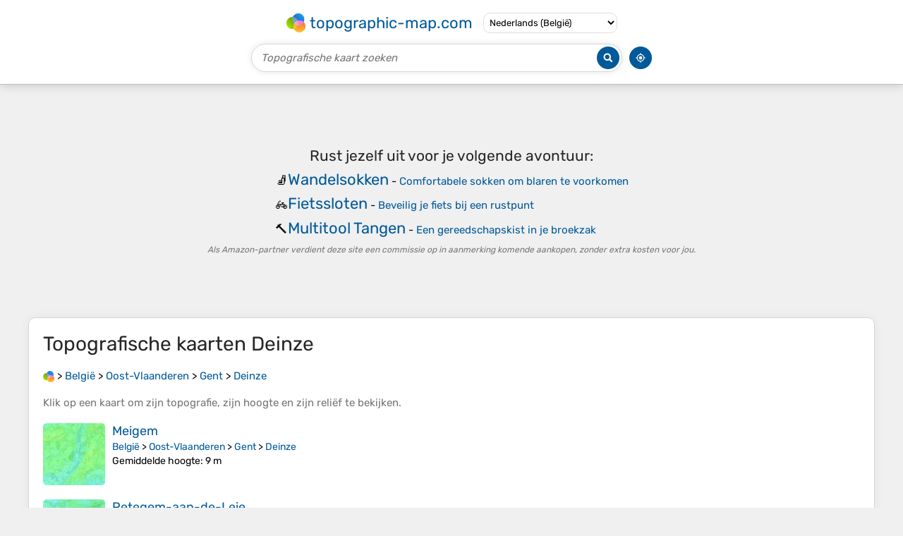

--- FILE ---
content_type: text/html; charset=UTF-8
request_url: https://nl-be.topographic-map.com/place-ccjccz/Deinze/
body_size: 4341
content:
<!DOCTYPE html><html lang="nl"><head><meta charset="UTF-8"><script>dataLayer=[{event:'gtm.js','gtm.start':new Date().getTime()}];function gtag(){dataLayer.push(arguments)};gtag('consent','default',{ad_personalization:'denied',ad_storage:'denied',ad_user_data:'denied',analytics_storage:'denied'})</script><script async src="https://www.googletagmanager.com/gtm.js?id=GTM-PN9JFQMT"></script><script>adsbygoogle=[]</script><link href="https://fundingchoicesmessages.google.com" rel="preconnect"><script async crossorigin="anonymous" onload="GLOBALS['adsense']='loaded'" onerror="GLOBALS['adsense']='error'" src="https://pagead2.googlesyndication.com/pagead/js/adsbygoogle.js?client=ca-pub-9471645851872079"></script><link as="font" crossorigin="anonymous" href="/bin/classes/App/rubik.ttf" rel="preload" type="font/ttf"><link href="/bin/icon-234.png" rel="icon" type="image/png"><link href="/bin/icon-192.png" rel="apple-touch-icon"><meta content="width=device-width, initial-scale=1" name="viewport"><meta content="website" property="og:type"><meta content="Topografische kaarten" property="og:site_name"><meta content="summary" name="twitter:card"><link href="https://nl-be.topographic-map.com/place-ccjccz/Deinze/" rel="canonical"><meta content="https://nl-be.topographic-map.com/bin/icon-234.png" property="og:image"><meta content="https://nl-be.topographic-map.com/bin/icon-234.png" property="twitter:image"><meta content="234" property="og:image:width"><meta content="234" property="og:image:height"><meta content="image/png" property="og:image:type"><script>GLOBALS={}</script><script>VERSION="202601221550";ADSENSE="9471645851872079"</script><script>GLOBALS['_texts']={"":{"elevationCoefficient":[{"minimum":null,"maximum":null,"context":null,"value":"1"}],"close":[{"minimum":null,"maximum":null,"context":null,"value":"Sluiten"}]}}</script><script defer src="/?_path=api._js&amp;files=templates.default%2Capps.place%2Cmodules.advertisement%2Cmodules.amazon%2Cmodules.maps%2Cmodules.breadcrumb&amp;version=202601221550"></script><script>GLOBALS['_locale']={"language":"nl","point":",","separator":"."};appTime="euvrf5l";</script><link href="/?_path=api._css&amp;files=templates.default%2Capps.place%2Cmodules.advertisement%2Cmodules.amazon%2Cmodules.maps%2Cmodules.breadcrumb&amp;version=202601221550" rel="stylesheet"><meta content="index, follow" name="robots"><title>Topografische kaarten Deinze, hoogte, reliëf</title><meta content="Topografische kaarten Deinze, hoogte, reliëf" property="og:title"><meta content="Topografische kaarten Deinze, hoogte, reliëf" name="twitter:title"><meta content="Deinze, Gent, Oost-Vlaanderen, België • Visualisatie en delen van gratis topografische kaarten." name="description"><meta content="Deinze, Gent, Oost-Vlaanderen, België • Visualisatie en delen van gratis topografische kaarten." property="og:description"><meta content="Deinze, Gent, Oost-Vlaanderen, België • Visualisatie en delen van gratis topografische kaarten." name="twitter:description"><meta content="nl_BE" property="og:locale"><meta content="https://nl-be.topographic-map.com/place-ccjccz/Deinze/" property="og:url"></head><body itemscope itemtype="https://schema.org/CollectionPage"><div id="template"><header itemprop="hasPart" itemscope itemtype="https://schema.org/WPHeader"><div><div><div itemprop="mainEntity" itemscope itemtype="https://schema.org/CollectionPage"><a href="/" itemprop="url" title="Gratis topografische kaarten, hoogte, reliëf"><img alt="Gratis topografische kaarten, hoogte, reliëf" itemprop="thumbnailUrl" loading="lazy" src="/bin/templates/default/icon.png"><span itemprop="name">topographic-map.com</span></a></div><select><option data-locale="da-dk" lang="da" value="66">Dansk (Danmark)</option><option data-locale="de-be" lang="de" value="14">Deutsch (Belgien)</option><option data-locale="de-de" lang="de" value="16">Deutsch (Deutschland)</option><option data-locale="de-lu" lang="de" value="17">Deutsch (Luxemburg)</option><option data-locale="de-ch" lang="de" value="15">Deutsch (Schweiz)</option><option data-locale="de-at" lang="de" value="13">Deutsch (Österreich)</option><option data-locale="en-au" lang="en" value="3">English (Australia)</option><option data-locale="en-bw" lang="en" value="46">English (Botswana)</option><option data-locale="en-ca" lang="en" value="11">English (Canada)</option><option data-locale="en-hk" lang="en" value="48">English (Hong Kong)</option><option data-locale="en-in" lang="en" value="49">English (India)</option><option data-locale="en-ie" lang="en" value="6">English (Ireland)</option><option data-locale="en-il" lang="en" value="57">English (Israel)</option><option data-locale="en-nz" lang="en" value="51">English (New Zealand)</option><option data-locale="en-ng" lang="en" value="50">English (Nigeria)</option><option data-locale="en-ph" lang="en" value="52">English (Philippines)</option><option data-locale="en-sg" lang="en" value="53">English (Singapore)</option><option data-locale="en-za" lang="en" value="54">English (South Africa)</option><option data-locale="en-gb" lang="en" value="5">English (United Kingdom)</option><option data-locale="en-us" lang="en" value="1">English (United States)</option><option data-locale="en-zm" lang="en" value="55">English (Zambia)</option><option data-locale="en-zw" lang="en" value="56">English (Zimbabwe)</option><option data-locale="es-ar" lang="es" value="21">Español (Argentina)</option><option data-locale="es-bo" lang="es" value="22">Español (Bolivia)</option><option data-locale="es-cl" lang="es" value="23">Español (Chile)</option><option data-locale="es-co" lang="es" value="24">Español (Colombia)</option><option data-locale="es-cr" lang="es" value="25">Español (Costa Rica)</option><option data-locale="es-cu" lang="es" value="58">Español (Cuba)</option><option data-locale="es-ec" lang="es" value="27">Español (Ecuador)</option><option data-locale="es-es" lang="es" value="28">Español (España)</option><option data-locale="es-gt" lang="es" value="29">Español (Guatemala)</option><option data-locale="es-hn" lang="es" value="30">Español (Honduras)</option><option data-locale="es-mx" lang="es" value="31">Español (México)</option><option data-locale="es-ni" lang="es" value="32">Español (Nicaragua)</option><option data-locale="es-pa" lang="es" value="33">Español (Panamá)</option><option data-locale="es-py" lang="es" value="36">Español (Paraguay)</option><option data-locale="es-pe" lang="es" value="34">Español (Perú)</option><option data-locale="es-do" lang="es" value="26">Español (Rep. Dominicana)</option><option data-locale="es-sv" lang="es" value="37">Español (Salvador)</option><option data-locale="es-uy" lang="es" value="39">Español (Uruguay)</option><option data-locale="es-ve" lang="es" value="40">Español (Venezuela)</option><option data-locale="fr-be" lang="fr" value="7">Français (Belgique)</option><option data-locale="fr-ca" lang="fr" value="12">Français (Canada)</option><option data-locale="fr-fr" lang="fr" value="2">Français (France)</option><option data-locale="fr-lu" lang="fr" value="10">Français (Luxembourg)</option><option data-locale="fr-ch" lang="fr" value="9">Français (Suisse)</option><option data-locale="it-it" lang="it" value="42">Italiano (Italia)</option><option data-locale="it-ch" lang="it" value="41">Italiano (Svizzera)</option><option data-locale="nl-be" lang="nl" selected value="20">Nederlands (België)</option><option data-locale="nl-nl" lang="nl" value="18">Nederlands (Nederland)</option><option data-locale="nb-no" lang="nb" value="67">Norsk (Norge)</option><option data-locale="pt-br" lang="pt" value="43">Português (Brasil)</option><option data-locale="pt-pt" lang="pt" value="44">Português (Portugal)</option><option data-locale="ru-ru" lang="ru" value="59">Pусский (Россия)</option><option data-locale="fi-fi" lang="fi" value="62">Suomi (Suomi)</option><option data-locale="sv-fi" lang="sv" value="65">Svenska (Finland)</option><option data-locale="sv-se" lang="sv" value="64">Svenska (Sverige)</option><option data-locale="uk-ua" lang="uk" value="63">Українська (Україна)</option><option data-locale="zh-cn" lang="zh" value="60">中文 (中国)</option><option data-locale="ja-jp" lang="ja" value="61">日本語 (日本)</option></select></div></div><div><div><form title="Topografische kaart zoeken"><input maxlength="255" name="query" placeholder="Topografische kaart zoeken" type="text"><input alt="Topografische kaart zoeken" src="/bin/templates/default/search.png" type="image"></form><img alt="Geolokaliseren" loading="lazy" src="/bin/templates/default/geolocate.png" title="Geolokaliseren"></div></div></header><main id="app"><div class="moduleAdvertisement" itemprop="hasPart" itemscope itemtype="https://schema.org/WPAdBlock"><ins class="adsbygoogle" data-ad-client="ca-pub-9471645851872079" data-ad-format="auto" data-ad-slot="8911163133" data-full-width-responsive="false"></ins><script>adsbygoogle.push({})</script><div><span lang="en">👉&nbsp;<a href="https://tessadem.com/elevation-api/" target="_blank">Easily <b>get elevation data in JSON, GeoTIFF and KML formats</b> using <b>Elevation&nbsp;API</b></a></span></div><div><span>Bedankt voor het steunen van deze site&nbsp;❤️<br><a href="https://donate.stripe.com/dR6bLYec50hS8sEfYY" rel="nofollow" target="_blank"><b>Doe een donatie</b></a></span></div><div class="moduleAmazon"><h2>Rust jezelf uit voor je volgende avontuur:</h2><div><div><span>🧦</span><span><a href="https://www.amazon.com.be/s?k=wandel+socken&amp;language=nl_BE&amp;tag=tessanet0fe-21" target="_blank" rel="nofollow sponsored">Wandelsokken</a>&nbsp;- <a href="https://www.amazon.com.be/s?k=wandel+socken&amp;language=nl_BE&amp;tag=tessanet0fe-21" target="_blank" rel="nofollow sponsored">Comfortabele sokken om blaren te voorkomen</a></span></div><div><span>🚲</span><span><a href="https://www.amazon.com.be/s?k=fietsslot&amp;language=nl_BE&amp;tag=tessanet0fe-21" target="_blank" rel="nofollow sponsored">Fietssloten</a>&nbsp;- <a href="https://www.amazon.com.be/s?k=fietsslot&amp;language=nl_BE&amp;tag=tessanet0fe-21" target="_blank" rel="nofollow sponsored">Beveilig je fiets bij een rustpunt</a></span></div><div><span>🔨</span><span><a href="https://www.amazon.com.be/s?k=multitool+tang&amp;language=nl_BE&amp;tag=tessanet0fe-21" target="_blank" rel="nofollow sponsored">Multitool Tangen</a>&nbsp;- <a href="https://www.amazon.com.be/s?k=multitool+tang&amp;language=nl_BE&amp;tag=tessanet0fe-21" target="_blank" rel="nofollow sponsored">Een gereedschapskist in je broekzak</a></span></div></div><p><em>Als Amazon-partner verdient deze site een commissie op in aanmerking komende aankopen, zonder extra kosten voor jou.</em></p></div></div><section id="moduleMaps"><h1 itemprop="name headline">Topografische kaarten <span lang="nl">Deinze</span></h1><nav id="moduleBreadcrumb" itemprop="breadcrumb" itemscope itemtype="https://schema.org/BreadcrumbList"><span itemprop="itemListElement" itemscope itemtype="https://schema.org/ListItem"><a href="/" itemprop="item" title="Gratis topografische kaarten, hoogte, reliëf"><img alt="Gratis topografische kaarten, hoogte, reliëf" loading="lazy" src="/bin/modules/breadcrumb/icon.png"></a><meta content="topographic-map.com" itemprop="name"><meta content="1" itemprop="position"></span>&nbsp;&gt; <span itemprop="itemListElement" itemscope itemtype="https://schema.org/ListItem"><a href="/place-gkl/België/" itemprop="item"><strong itemprop="name" lang="nl">België</strong></a><meta content="2" itemprop="position"></span>&nbsp;&gt; <span itemprop="itemListElement" itemscope itemtype="https://schema.org/ListItem"><a href="/place-f45nx/Oost-Vlaanderen/" itemprop="item"><strong itemprop="name" lang="nl">Oost-Vlaanderen</strong></a><meta content="3" itemprop="position"></span>&nbsp;&gt; <span itemprop="itemListElement" itemscope itemtype="https://schema.org/ListItem"><a href="/place-p7cnh/Gent/" itemprop="item"><strong itemprop="name" lang="nl">Gent</strong></a><meta content="4" itemprop="position"></span>&nbsp;&gt; <span itemprop="itemListElement" itemscope itemtype="https://schema.org/ListItem"><a href="/place-ccjccz/Deinze/" itemprop="item"><strong itemprop="name" lang="nl">Deinze</strong></a><meta content="5" itemprop="position"></span></nav><p itemprop="description">Klik op een <strong>kaart</strong> om zijn <strong>topografie</strong>, zijn <strong>hoogte</strong> en zijn <strong>reliëf</strong> te bekijken.</p><div itemprop="mainEntity" itemscope itemtype="https://schema.org/ItemList"><div itemprop="itemListElement" itemscope itemtype="https://schema.org/ItemPage https://schema.org/Map"><a href="/map-zw27tj/Meigem/" itemprop="url" title="Topografische kaart Meigem, hoogte, reliëf"><img alt="Topografische kaart Meigem, hoogte, reliëf" loading="lazy" src="/pub/maps/relation/fw4s/ltk4rr/icon.jpg" itemprop="thumbnailUrl"></a><div><h3 itemprop="name"><a href="/map-zw27tj/Meigem/" lang="nl">Meigem</a></h3><p itemprop="breadcrumb"><a href="/place-gkl/België/" lang="nl">België</a>&nbsp;&gt; <a href="/place-f45nx/Oost-Vlaanderen/" lang="nl">Oost-Vlaanderen</a>&nbsp;&gt; <a href="/place-p7cnh/Gent/" lang="nl">Gent</a>&nbsp;&gt; <a href="/place-ccjccz/Deinze/" lang="nl">Deinze</a></p><div itemprop="description"><p><strong>Gemiddelde hoogte</strong>: 9&nbsp;m</p></div></div></div><div itemprop="itemListElement" itemscope itemtype="https://schema.org/ItemPage https://schema.org/Map"><a href="/map-lt7sf3/Petegem-aan-de-Leie/" itemprop="url" title="Topografische kaart Petegem-aan-de-Leie, hoogte, reliëf"><img alt="Topografische kaart Petegem-aan-de-Leie, hoogte, reliëf" loading="lazy" src="/pub/maps/relation/3h18/j7rh4s/icon.jpg" itemprop="thumbnailUrl"></a><div><h3 itemprop="name"><a href="/map-lt7sf3/Petegem-aan-de-Leie/" lang="nl">Petegem-aan-de-Leie</a></h3><p itemprop="breadcrumb"><a href="/place-gkl/België/" lang="nl">België</a>&nbsp;&gt; <a href="/place-f45nx/Oost-Vlaanderen/" lang="nl">Oost-Vlaanderen</a>&nbsp;&gt; <a href="/place-p7cnh/Gent/" lang="nl">Gent</a>&nbsp;&gt; <a href="/place-ccjccz/Deinze/" lang="nl">Deinze</a></p><div itemprop="description"><p lang="nl">Petegem-aan-de-Leie ligt in Zandig Vlaanderen en in de vallei van de Leie, op een hoogte van 10-13 meter. Petegem is sterk verstedelijkt en de beken die naar de Leie voeren zijn bijna allemaal overkluisd.</p><p><strong>Gemiddelde hoogte</strong>: 10&nbsp;m</p></div></div></div><div itemprop="itemListElement" itemscope itemtype="https://schema.org/ItemPage https://schema.org/Map"><a href="/map-mg1cnh/Sint-Martens-Leerne/" itemprop="url" title="Topografische kaart Sint-Martens-Leerne, hoogte, reliëf"><img alt="Topografische kaart Sint-Martens-Leerne, hoogte, reliëf" loading="lazy" src="/pub/maps/relation/965k/gfqt9m/icon.jpg" itemprop="thumbnailUrl"></a><div><h3 itemprop="name"><a href="/map-mg1cnh/Sint-Martens-Leerne/" lang="nl">Sint-Martens-Leerne</a></h3><p itemprop="breadcrumb"><a href="/place-gkl/België/" lang="nl">België</a>&nbsp;&gt; <a href="/place-f45nx/Oost-Vlaanderen/" lang="nl">Oost-Vlaanderen</a>&nbsp;&gt; <a href="/place-p7cnh/Gent/" lang="nl">Gent</a>&nbsp;&gt; <a href="/place-ccjccz/Deinze/" lang="nl">Deinze</a></p><div itemprop="description"><p><strong>Gemiddelde hoogte</strong>: 9&nbsp;m</p></div></div></div><div itemprop="itemListElement" itemscope itemtype="https://schema.org/ItemPage https://schema.org/Map"><a href="/map-lj1hf3/Vosselare/" itemprop="url" title="Topografische kaart Vosselare, hoogte, reliëf"><img alt="Topografische kaart Vosselare, hoogte, reliëf" loading="lazy" src="/pub/maps/relation/lf1h/78djkl/icon.jpg" itemprop="thumbnailUrl"></a><div><h3 itemprop="name"><a href="/map-lj1hf3/Vosselare/" lang="nl">Vosselare</a></h3><p itemprop="breadcrumb"><a href="/place-gkl/België/" lang="nl">België</a>&nbsp;&gt; <a href="/place-f45nx/Oost-Vlaanderen/" lang="nl">Oost-Vlaanderen</a>&nbsp;&gt; <a href="/place-p7cnh/Gent/" lang="nl">Gent</a>&nbsp;&gt; <a href="/place-ccjccz/Deinze/" lang="nl">Deinze</a></p><div itemprop="description"><p lang="nl">Vosselare ligt in de vallei van de Oude Kale, waar het Schipdonkkanaal is aangelegd. De hoogte bedraagt ongeveer 12 meter.</p><p><strong>Gemiddelde hoogte</strong>: 9&nbsp;m</p></div></div></div><div itemprop="itemListElement" itemscope itemtype="https://schema.org/ItemPage https://schema.org/Map"><a href="/map-cmdc3q/Zeveren/" itemprop="url" title="Topografische kaart Zeveren, hoogte, reliëf"><img alt="Topografische kaart Zeveren, hoogte, reliëf" loading="lazy" src="/pub/maps/relation/8714/qk1x3l/icon.jpg" itemprop="thumbnailUrl"></a><div><h3 itemprop="name"><a href="/map-cmdc3q/Zeveren/" lang="nl">Zeveren</a></h3><p itemprop="breadcrumb"><a href="/place-gkl/België/" lang="nl">België</a>&nbsp;&gt; <a href="/place-f45nx/Oost-Vlaanderen/" lang="nl">Oost-Vlaanderen</a>&nbsp;&gt; <a href="/place-p7cnh/Gent/" lang="nl">Gent</a>&nbsp;&gt; <a href="/place-ccjccz/Deinze/" lang="nl">Deinze</a></p><div itemprop="description"><p lang="nl">Zeveren ligt in Zandig Vlaanderen op een hoogte van ongeveer 10 meter. In het zuiden ligt de vallei van de Zeverenbeek, een natuurgebied. De Zeverenbeek is feitelijk een oude meander van de Leie. Ten noorden van Zeveren loopt de Scheerbeek.</p><p><strong>Gemiddelde hoogte</strong>: 10&nbsp;m</p></div></div></div><div class="moduleAdvertisement" itemprop="itemListElement" itemscope itemtype="https://schema.org/WPAdBlock"><div><span lang="en">👉&nbsp;<a href="https://tessadem.com/elevation-api/" target="_blank">Easily <b>get elevation data in JSON, GeoTIFF and KML formats</b> using <b>Elevation&nbsp;API</b></a></span></div><div><span>Bedankt voor het steunen van deze site&nbsp;❤️<br><a href="https://donate.stripe.com/dR6bLYec50hS8sEfYY" rel="nofollow" target="_blank"><b>Doe een donatie</b></a></span></div><div class="moduleAmazon"><h2>Rust jezelf uit voor je volgende avontuur:</h2><div><div><span>🔨</span><span><a href="https://www.amazon.com.be/s?k=multitool+tang&amp;language=nl_BE&amp;tag=tessanet0fe-21" target="_blank" rel="nofollow sponsored">Multitool Tangen</a>&nbsp;- <a href="https://www.amazon.com.be/s?k=multitool+tang&amp;language=nl_BE&amp;tag=tessanet0fe-21" target="_blank" rel="nofollow sponsored">Een gereedschapskist in je broekzak</a></span></div><div><span>🥾</span><span><a href="https://www.amazon.com.be/s?k=wandelsandalen&amp;language=nl_BE&amp;tag=tessanet0fe-21" target="_blank" rel="nofollow sponsored">Wandelsandalen</a>&nbsp;- <a href="https://www.amazon.com.be/s?k=wandelsandalen&amp;language=nl_BE&amp;tag=tessanet0fe-21" target="_blank" rel="nofollow sponsored">Comfortabel wandelen bij warm weer</a></span></div><div><span>🛌</span><span><a href="https://www.amazon.com.be/s?k=slaapzak+outdoor&amp;language=nl_BE&amp;tag=tessanet0fe-21" target="_blank" rel="nofollow sponsored">Slaapzakken</a>&nbsp;- <a href="https://www.amazon.com.be/s?k=slaapzak+outdoor&amp;language=nl_BE&amp;tag=tessanet0fe-21" target="_blank" rel="nofollow sponsored">Warme slaapzakken voor kamperen in alle seizoenen</a></span></div></div><p><em>Als Amazon-partner verdient deze site een commissie op in aanmerking komende aankopen, zonder extra kosten voor jou.</em></p></div></div><div itemprop="itemListElement" itemscope itemtype="https://schema.org/ItemPage https://schema.org/Map"><a href="/map-89lzz4/Vinkt/" itemprop="url" title="Topografische kaart Vinkt, hoogte, reliëf"><img alt="Topografische kaart Vinkt, hoogte, reliëf" loading="lazy" src="/pub/maps/node/dltf/vwtf714/icon.jpg" itemprop="thumbnailUrl"></a><div><h3 itemprop="name"><a href="/map-89lzz4/Vinkt/" lang="nl">Vinkt</a></h3><p itemprop="breadcrumb"><a href="/place-gkl/België/" lang="nl">België</a>&nbsp;&gt; <a href="/place-f45nx/Oost-Vlaanderen/" lang="nl">Oost-Vlaanderen</a>&nbsp;&gt; <a href="/place-p7cnh/Gent/" lang="nl">Gent</a>&nbsp;&gt; <a href="/place-ccjccz/Deinze/" lang="nl">Deinze</a></p><div itemprop="description"><p lang="nl">Vinkt ligt in Zandig Vlaanderen op een lichte hoogte van iets meer dan 20 m. In het noorden loopt de Poekebeek en meer zuidelijk de Reigersbeek. Beide beken lopen naar het oosten, in de richting van de Oude Kale.</p><p><strong>Gemiddelde hoogte</strong>: 12&nbsp;m</p></div></div></div><div itemprop="itemListElement" itemscope itemtype="https://schema.org/ItemPage https://schema.org/Map"><a href="/map-951h57/De-Soeverein/" itemprop="url" title="Topografische kaart De Soeverein, hoogte, reliëf"><img alt="Topografische kaart De Soeverein, hoogte, reliëf" loading="lazy" src="/pub/maps/way/g14s/jl3jx57/icon.jpg" itemprop="thumbnailUrl"></a><div><h3 itemprop="name"><a href="/map-951h57/De-Soeverein/" lang="nl">De Soeverein</a></h3><p itemprop="breadcrumb"><a href="/place-gkl/België/" lang="nl">België</a>&nbsp;&gt; <a href="/place-f45nx/Oost-Vlaanderen/" lang="nl">Oost-Vlaanderen</a>&nbsp;&gt; <a href="/place-p7cnh/Gent/" lang="nl">Gent</a>&nbsp;&gt; <a href="/place-ccjccz/Deinze/" lang="nl">Deinze</a>&nbsp;&gt; <a href="/place-mg7k14/Petegem-aan-de-Leie/" lang="nl">Petegem-aan-de-Leie</a></p><div itemprop="description"><p><strong>Gemiddelde hoogte</strong>: 10&nbsp;m</p></div></div></div><div itemprop="itemListElement" itemscope itemtype="https://schema.org/ItemPage https://schema.org/Map"><a href="/map-4448nh/Landegem/" itemprop="url" title="Topografische kaart Landegem, hoogte, reliëf"><img alt="Topografische kaart Landegem, hoogte, reliëf" loading="lazy" src="/pub/maps/relation/xwtf/15r8cz/icon.jpg" itemprop="thumbnailUrl"></a><div><h3 itemprop="name"><a href="/map-4448nh/Landegem/" lang="nl">Landegem</a></h3><p itemprop="breadcrumb"><a href="/place-gkl/België/" lang="nl">België</a>&nbsp;&gt; <a href="/place-f45nx/Oost-Vlaanderen/" lang="nl">Oost-Vlaanderen</a>&nbsp;&gt; <a href="/place-p7cnh/Gent/" lang="nl">Gent</a>&nbsp;&gt; <a href="/place-ccjccz/Deinze/" lang="nl">Deinze</a></p><div itemprop="description"><p lang="nl">Landegem ligt in Zandlemig Vlaanderen op een hoogte van ongeveer 10 meter. Het landschap is vlak. Landegem ligt in de vallei van de Oude Kale, met parallel daaraan het Schipdonkkanaal.</p><p><strong>Gemiddelde hoogte</strong>: 8&nbsp;m</p></div></div></div><div itemprop="itemListElement" itemscope itemtype="https://schema.org/ItemPage https://schema.org/Map"><a href="/map-slhkl/Merendree/" itemprop="url" title="Topografische kaart Merendree, hoogte, reliëf"><img alt="Topografische kaart Merendree, hoogte, reliëf" loading="lazy" src="/pub/maps/relation/6718/fhsgs8/icon.jpg" itemprop="thumbnailUrl"></a><div><h3 itemprop="name"><a href="/map-slhkl/Merendree/" lang="nl">Merendree</a></h3><p itemprop="breadcrumb"><a href="/place-gkl/België/" lang="nl">België</a>&nbsp;&gt; <a href="/place-f45nx/Oost-Vlaanderen/" lang="nl">Oost-Vlaanderen</a>&nbsp;&gt; <a href="/place-p7cnh/Gent/" lang="nl">Gent</a>&nbsp;&gt; <a href="/place-ccjccz/Deinze/" lang="nl">Deinze</a></p><div itemprop="description"><p lang="nl">Merendree ligt op een hoogte van ongeveer 10 meter met in het westen het Schipdonkkanaal en in het oosten de Oude Kale. Ten noorden van Merendree vindt men bovendien het Kanaal Gent-Brugge, dat het Schipdonkkanaal kruist.</p><p><strong>Gemiddelde hoogte</strong>: 6&nbsp;m</p></div></div></div><div itemprop="itemListElement" itemscope itemtype="https://schema.org/ItemPage https://schema.org/Map"><a href="/map-11mqm2/Astene/" itemprop="url" title="Topografische kaart Astene, hoogte, reliëf"><img alt="Topografische kaart Astene, hoogte, reliëf" loading="lazy" src="/pub/maps/relation/kd57/7mwrdn/icon.jpg" itemprop="thumbnailUrl"></a><div><h3 itemprop="name"><a href="/map-11mqm2/Astene/" lang="nl">Astene</a></h3><p itemprop="breadcrumb"><a href="/place-gkl/België/" lang="nl">België</a>&nbsp;&gt; <a href="/place-f45nx/Oost-Vlaanderen/" lang="nl">Oost-Vlaanderen</a>&nbsp;&gt; <a href="/place-p7cnh/Gent/" lang="nl">Gent</a>&nbsp;&gt; <a href="/place-ccjccz/Deinze/" lang="nl">Deinze</a></p><div itemprop="description"><p lang="nl">Astene is gelegen in Zandig Vlaanderen in de vallei van de Leie op een hoogte van ongeveer 10 meter. Mede door de ligging aan de hoofdweg van Gent naar Kortrijk treedt er verstedelijking op.</p><p><strong>Gemiddelde hoogte</strong>: 9&nbsp;m</p></div></div></div><div class="moduleAdvertisement" itemprop="itemListElement" itemscope itemtype="https://schema.org/WPAdBlock"><div><span lang="en">👉&nbsp;<a href="https://tessadem.com/elevation-api/" target="_blank">Easily <b>get elevation data in JSON, GeoTIFF and KML formats</b> using <b>Elevation&nbsp;API</b></a></span></div><div><span>Bedankt voor het steunen van deze site&nbsp;❤️<br><a href="https://donate.stripe.com/dR6bLYec50hS8sEfYY" rel="nofollow" target="_blank"><b>Doe een donatie</b></a></span></div><div class="moduleAmazon"><h2>Rust jezelf uit voor je volgende avontuur:</h2><div><div><span>🧹</span><span><a href="https://www.amazon.com.be/s?k=gamaschen&amp;language=nl_BE&amp;tag=tessanet0fe-21" target="_blank" rel="nofollow sponsored">Gamaschen / Gaiters</a>&nbsp;- <a href="https://www.amazon.com.be/s?k=gamaschen&amp;language=nl_BE&amp;tag=tessanet0fe-21" target="_blank" rel="nofollow sponsored">Houd modder en water uit je wandelschoenen</a></span></div><div><span>💧</span><span><a href="https://www.amazon.com.be/s?k=waterfles+herbruikbaar&amp;language=nl_BE&amp;tag=tessanet0fe-21" target="_blank" rel="nofollow sponsored">Herbruikbare Waterflessen</a>&nbsp;- <a href="https://www.amazon.com.be/s?k=waterfles+herbruikbaar&amp;language=nl_BE&amp;tag=tessanet0fe-21" target="_blank" rel="nofollow sponsored">Hydratatie voor onderweg, milieuvriendelijk en licht</a></span></div><div><span>🧭</span><span><a href="https://www.amazon.com.be/s?k=navigatie+tools&amp;language=nl_BE&amp;tag=tessanet0fe-21" target="_blank" rel="nofollow sponsored">Navigatie Tools</a>&nbsp;- <a href="https://www.amazon.com.be/s?k=navigatie+tools&amp;language=nl_BE&amp;tag=tessanet0fe-21" target="_blank" rel="nofollow sponsored">Handige hulpmiddelen voor routeplanning</a></span></div></div><p><em>Als Amazon-partner verdient deze site een commissie op in aanmerking komende aankopen, zonder extra kosten voor jou.</em></p></div></div><div itemprop="itemListElement" itemscope itemtype="https://schema.org/ItemPage https://schema.org/Map"><a href="/map-prn8gt/Nevele/" itemprop="url" title="Topografische kaart Nevele, hoogte, reliëf"><img alt="Topografische kaart Nevele, hoogte, reliëf" loading="lazy" src="/pub/maps/relation/4m51/d4lbf3/icon.jpg" itemprop="thumbnailUrl"></a><div><h3 itemprop="name"><a href="/map-prn8gt/Nevele/" lang="nl">Nevele</a></h3><p itemprop="breadcrumb"><a href="/place-gkl/België/" lang="nl">België</a>&nbsp;&gt; <a href="/place-f45nx/Oost-Vlaanderen/" lang="nl">Oost-Vlaanderen</a>&nbsp;&gt; <a href="/place-p7cnh/Gent/" lang="nl">Gent</a>&nbsp;&gt; <a href="/place-ccjccz/Deinze/" lang="nl">Deinze</a></p><div itemprop="description"><p lang="nl">Nevele ligt op de grens van Zandig Vlaanderen en Zandlemig Vlaanderen op een hoogte van ongeveer 10 meter. De Poekebeek en de Oude Kale vloeien hier samen. In het dal van de Oude Kale werd het Schipdonkkanaal gegraven.</p><p><strong>Gemiddelde hoogte</strong>: 8&nbsp;m</p></div></div></div><div itemprop="itemListElement" itemscope itemtype="https://schema.org/ItemPage https://schema.org/Map"><a href="/map-ss4df3/Vinkt/" itemprop="url" title="Topografische kaart Vinkt, hoogte, reliëf"><img alt="Topografische kaart Vinkt, hoogte, reliëf" loading="lazy" src="/pub/maps/relation/m61h/935ltp/icon.jpg" itemprop="thumbnailUrl"></a><div><h3 itemprop="name"><a href="/map-ss4df3/Vinkt/" lang="nl">Vinkt</a></h3><p itemprop="breadcrumb"><a href="/place-gkl/België/" lang="nl">België</a>&nbsp;&gt; <a href="/place-f45nx/Oost-Vlaanderen/" lang="nl">Oost-Vlaanderen</a>&nbsp;&gt; <a href="/place-p7cnh/Gent/" lang="nl">Gent</a>&nbsp;&gt; <a href="/place-ccjccz/Deinze/" lang="nl">Deinze</a></p><div itemprop="description"><p lang="nl">Vinkt ligt in Zandig Vlaanderen op een lichte hoogte van iets meer dan 20 m. In het noorden loopt de Poekebeek en meer zuidelijk de Reigersbeek. Beide beken lopen naar het oosten, in de richting van de Oude Kale.</p><p><strong>Gemiddelde hoogte</strong>: 12&nbsp;m</p></div></div></div><div itemprop="itemListElement" itemscope itemtype="https://schema.org/ItemPage https://schema.org/Map"><a href="/map-tj7mdn/Grammene/" itemprop="url" title="Topografische kaart Grammene, hoogte, reliëf"><img alt="Topografische kaart Grammene, hoogte, reliëf" loading="lazy" src="/pub/maps/relation/6btf/xsjf1h/icon.jpg" itemprop="thumbnailUrl"></a><div><h3 itemprop="name"><a href="/map-tj7mdn/Grammene/" lang="nl">Grammene</a></h3><p itemprop="breadcrumb"><a href="/place-gkl/België/" lang="nl">België</a>&nbsp;&gt; <a href="/place-f45nx/Oost-Vlaanderen/" lang="nl">Oost-Vlaanderen</a>&nbsp;&gt; <a href="/place-p7cnh/Gent/" lang="nl">Gent</a>&nbsp;&gt; <a href="/place-ccjccz/Deinze/" lang="nl">Deinze</a></p><div itemprop="description"><p lang="nl">Grammene ligt in Zandlemig Vlaanderen op een hoogte tot 15 meter. De oude Leiarm van Grammene is de langste van de Leiestreek en toont de meanderende Leie zoals die tot 1974 bestond. In het zuiden ligt de Oude Mandel en in het westen en noorden de Zeverenbeek.</p><p><strong>Gemiddelde hoogte</strong>: 9&nbsp;m</p></div></div></div></div></section><section><h2>Over deze plek</h2><div><span itemprop="mentions" itemscope itemtype="https://schema.org/CollectionPage"><a href="/place-mg7k14/Petegem-aan-de-Leie/" itemprop="url" lang="nl"><span itemprop="name">Petegem-aan-de-Leie</span></a></span></div></section></main><footer itemprop="hasPart" itemscope itemtype="https://schema.org/WPFooter"><div><div itemprop="hasPart" itemscope itemtype="https://schema.org/ItemPage https://schema.org/Map"><a href="/world/" itemprop="url"><span itemprop="name">Topografische wereldkaart</span></a></div><div>•</div><div itemprop="hasPart" itemscope itemtype="https://schema.org/WebPage"><a href="/legal/" itemprop="url" rel="nofollow"><span itemprop="name headline">Juridische kennisgeving</span></a></div><div>•</div><div itemprop="hasPart" itemscope itemtype="https://schema.org/ContactPage"><a href="/contact/" itemprop="url" rel="nofollow"><span itemprop="name headline">Contact</span></a></div><div>•</div><div itemprop="hasPart" itemscope itemtype="https://schema.org/WebPage"><a href="https://tessadem.com" itemprop="url" title="Near-global 30-meter Digital Elevation Model (DEM)"><span itemprop="name headline">Elevation database</span></a></div><div>•</div><div itemprop="hasPart" itemscope itemtype="https://schema.org/WebPage"><a href="https://tessadem.com/elevation-api/" itemprop="url" title="Easily get elevation data in JSON, GeoTIFF and KML formats"><span itemprop="name headline">Elevation API</span></a></div></div><div><div itemprop="hasPart" itemscope itemtype="https://schema.org/ProfilePage"><a href="https://www.facebook.com/topographic.map" itemprop="url" target="_blank"><img alt="Facebook" itemprop="thumbnailUrl" loading="lazy" src="/bin/templates/default/facebook.png"></a></div><div itemprop="hasPart" itemscope itemtype="https://schema.org/ProfilePage"><a href="https://twitter.com/topographic_map" itemprop="url" target="_blank"><img alt="Twitter" itemprop="thumbnailUrl" loading="lazy" src="/bin/templates/default/twitter.png"></a></div></div></footer><div class="moduleAmazon"><h2>Rust jezelf uit voor je volgende avontuur:</h2><div><div><span>🪝</span><span><a href="https://www.amazon.com.be/s?k=karabijnhaak&amp;language=nl_BE&amp;tag=tessanet0fe-21" target="_blank" rel="nofollow sponsored">Karabijnhaken</a>&nbsp;- <a href="https://www.amazon.com.be/s?k=karabijnhaak&amp;language=nl_BE&amp;tag=tessanet0fe-21" target="_blank" rel="nofollow sponsored">Bevestig uitrusting aan je rugzak</a></span></div><div><span>🗺️</span><span><a href="https://www.amazon.com.be/s?k=reliefkaart&amp;language=nl_BE&amp;tag=tessanet0fe-21" target="_blank" rel="nofollow sponsored">Reliefkaarten</a>&nbsp;- <a href="https://www.amazon.com.be/s?k=reliefkaart&amp;language=nl_BE&amp;tag=tessanet0fe-21" target="_blank" rel="nofollow sponsored">Fysieke kaarten met hoogteverschillen</a></span></div><div><span>🧰</span><span><a href="https://www.amazon.com.be/s?k=multitool+outdoor&amp;language=nl_BE&amp;tag=tessanet0fe-21" target="_blank" rel="nofollow sponsored">Outdoor Multitools</a>&nbsp;- <a href="https://www.amazon.com.be/s?k=multitool+outdoor&amp;language=nl_BE&amp;tag=tessanet0fe-21" target="_blank" rel="nofollow sponsored">Compacte tools voor elke situatie</a></span></div></div><p><em>Als Amazon-partner verdient deze site een commissie op in aanmerking komende aankopen, zonder extra kosten voor jou.</em></p></div></div></body></html>

--- FILE ---
content_type: text/html; charset=utf-8
request_url: https://www.google.com/recaptcha/api2/aframe
body_size: 265
content:
<!DOCTYPE HTML><html><head><meta http-equiv="content-type" content="text/html; charset=UTF-8"></head><body><script nonce="8ccTmdpSfwqw_JjKvDC-tA">/** Anti-fraud and anti-abuse applications only. See google.com/recaptcha */ try{var clients={'sodar':'https://pagead2.googlesyndication.com/pagead/sodar?'};window.addEventListener("message",function(a){try{if(a.source===window.parent){var b=JSON.parse(a.data);var c=clients[b['id']];if(c){var d=document.createElement('img');d.src=c+b['params']+'&rc='+(localStorage.getItem("rc::a")?sessionStorage.getItem("rc::b"):"");window.document.body.appendChild(d);sessionStorage.setItem("rc::e",parseInt(sessionStorage.getItem("rc::e")||0)+1);localStorage.setItem("rc::h",'1769111086668');}}}catch(b){}});window.parent.postMessage("_grecaptcha_ready", "*");}catch(b){}</script></body></html>